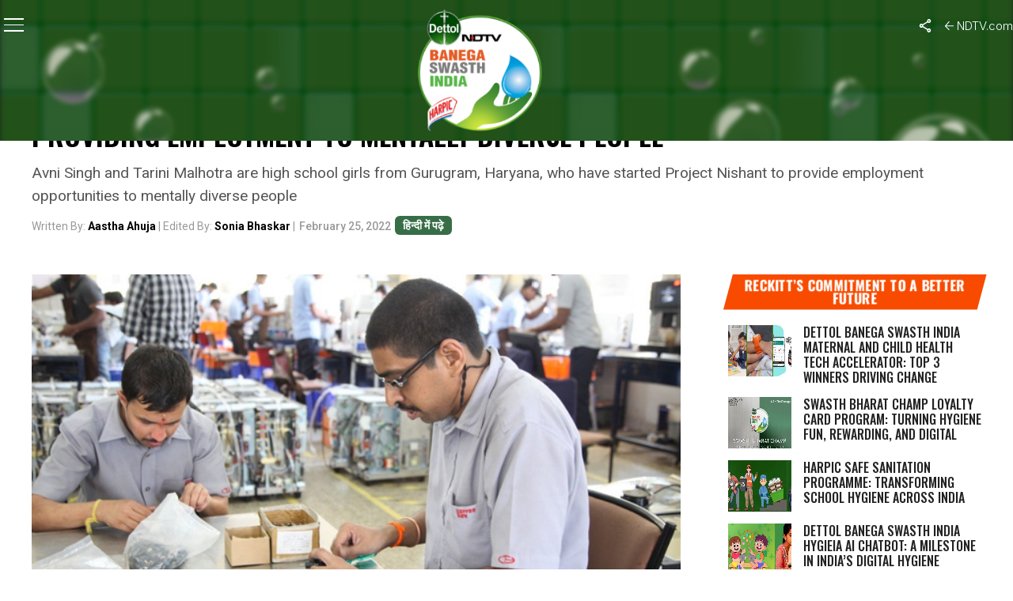

--- FILE ---
content_type: text/html; charset=utf-8
request_url: https://www.google.com/recaptcha/api2/anchor?ar=1&k=6Ld_Xr4qAAAAAEduKicafU-iRyt7eevdvTj-Ho8O&co=aHR0cHM6Ly9zd2FjaGhpbmRpYS5uZHR2LmNvbTo0NDM.&hl=en&v=jdMmXeCQEkPbnFDy9T04NbgJ&theme=light&size=normal&anchor-ms=20000&execute-ms=15000&cb=57c6bssb4te6
body_size: 47558
content:
<!DOCTYPE HTML><html dir="ltr" lang="en"><head><meta http-equiv="Content-Type" content="text/html; charset=UTF-8">
<meta http-equiv="X-UA-Compatible" content="IE=edge">
<title>reCAPTCHA</title>
<style type="text/css">
/* cyrillic-ext */
@font-face {
  font-family: 'Roboto';
  font-style: normal;
  font-weight: 400;
  font-stretch: 100%;
  src: url(//fonts.gstatic.com/s/roboto/v48/KFO7CnqEu92Fr1ME7kSn66aGLdTylUAMa3GUBHMdazTgWw.woff2) format('woff2');
  unicode-range: U+0460-052F, U+1C80-1C8A, U+20B4, U+2DE0-2DFF, U+A640-A69F, U+FE2E-FE2F;
}
/* cyrillic */
@font-face {
  font-family: 'Roboto';
  font-style: normal;
  font-weight: 400;
  font-stretch: 100%;
  src: url(//fonts.gstatic.com/s/roboto/v48/KFO7CnqEu92Fr1ME7kSn66aGLdTylUAMa3iUBHMdazTgWw.woff2) format('woff2');
  unicode-range: U+0301, U+0400-045F, U+0490-0491, U+04B0-04B1, U+2116;
}
/* greek-ext */
@font-face {
  font-family: 'Roboto';
  font-style: normal;
  font-weight: 400;
  font-stretch: 100%;
  src: url(//fonts.gstatic.com/s/roboto/v48/KFO7CnqEu92Fr1ME7kSn66aGLdTylUAMa3CUBHMdazTgWw.woff2) format('woff2');
  unicode-range: U+1F00-1FFF;
}
/* greek */
@font-face {
  font-family: 'Roboto';
  font-style: normal;
  font-weight: 400;
  font-stretch: 100%;
  src: url(//fonts.gstatic.com/s/roboto/v48/KFO7CnqEu92Fr1ME7kSn66aGLdTylUAMa3-UBHMdazTgWw.woff2) format('woff2');
  unicode-range: U+0370-0377, U+037A-037F, U+0384-038A, U+038C, U+038E-03A1, U+03A3-03FF;
}
/* math */
@font-face {
  font-family: 'Roboto';
  font-style: normal;
  font-weight: 400;
  font-stretch: 100%;
  src: url(//fonts.gstatic.com/s/roboto/v48/KFO7CnqEu92Fr1ME7kSn66aGLdTylUAMawCUBHMdazTgWw.woff2) format('woff2');
  unicode-range: U+0302-0303, U+0305, U+0307-0308, U+0310, U+0312, U+0315, U+031A, U+0326-0327, U+032C, U+032F-0330, U+0332-0333, U+0338, U+033A, U+0346, U+034D, U+0391-03A1, U+03A3-03A9, U+03B1-03C9, U+03D1, U+03D5-03D6, U+03F0-03F1, U+03F4-03F5, U+2016-2017, U+2034-2038, U+203C, U+2040, U+2043, U+2047, U+2050, U+2057, U+205F, U+2070-2071, U+2074-208E, U+2090-209C, U+20D0-20DC, U+20E1, U+20E5-20EF, U+2100-2112, U+2114-2115, U+2117-2121, U+2123-214F, U+2190, U+2192, U+2194-21AE, U+21B0-21E5, U+21F1-21F2, U+21F4-2211, U+2213-2214, U+2216-22FF, U+2308-230B, U+2310, U+2319, U+231C-2321, U+2336-237A, U+237C, U+2395, U+239B-23B7, U+23D0, U+23DC-23E1, U+2474-2475, U+25AF, U+25B3, U+25B7, U+25BD, U+25C1, U+25CA, U+25CC, U+25FB, U+266D-266F, U+27C0-27FF, U+2900-2AFF, U+2B0E-2B11, U+2B30-2B4C, U+2BFE, U+3030, U+FF5B, U+FF5D, U+1D400-1D7FF, U+1EE00-1EEFF;
}
/* symbols */
@font-face {
  font-family: 'Roboto';
  font-style: normal;
  font-weight: 400;
  font-stretch: 100%;
  src: url(//fonts.gstatic.com/s/roboto/v48/KFO7CnqEu92Fr1ME7kSn66aGLdTylUAMaxKUBHMdazTgWw.woff2) format('woff2');
  unicode-range: U+0001-000C, U+000E-001F, U+007F-009F, U+20DD-20E0, U+20E2-20E4, U+2150-218F, U+2190, U+2192, U+2194-2199, U+21AF, U+21E6-21F0, U+21F3, U+2218-2219, U+2299, U+22C4-22C6, U+2300-243F, U+2440-244A, U+2460-24FF, U+25A0-27BF, U+2800-28FF, U+2921-2922, U+2981, U+29BF, U+29EB, U+2B00-2BFF, U+4DC0-4DFF, U+FFF9-FFFB, U+10140-1018E, U+10190-1019C, U+101A0, U+101D0-101FD, U+102E0-102FB, U+10E60-10E7E, U+1D2C0-1D2D3, U+1D2E0-1D37F, U+1F000-1F0FF, U+1F100-1F1AD, U+1F1E6-1F1FF, U+1F30D-1F30F, U+1F315, U+1F31C, U+1F31E, U+1F320-1F32C, U+1F336, U+1F378, U+1F37D, U+1F382, U+1F393-1F39F, U+1F3A7-1F3A8, U+1F3AC-1F3AF, U+1F3C2, U+1F3C4-1F3C6, U+1F3CA-1F3CE, U+1F3D4-1F3E0, U+1F3ED, U+1F3F1-1F3F3, U+1F3F5-1F3F7, U+1F408, U+1F415, U+1F41F, U+1F426, U+1F43F, U+1F441-1F442, U+1F444, U+1F446-1F449, U+1F44C-1F44E, U+1F453, U+1F46A, U+1F47D, U+1F4A3, U+1F4B0, U+1F4B3, U+1F4B9, U+1F4BB, U+1F4BF, U+1F4C8-1F4CB, U+1F4D6, U+1F4DA, U+1F4DF, U+1F4E3-1F4E6, U+1F4EA-1F4ED, U+1F4F7, U+1F4F9-1F4FB, U+1F4FD-1F4FE, U+1F503, U+1F507-1F50B, U+1F50D, U+1F512-1F513, U+1F53E-1F54A, U+1F54F-1F5FA, U+1F610, U+1F650-1F67F, U+1F687, U+1F68D, U+1F691, U+1F694, U+1F698, U+1F6AD, U+1F6B2, U+1F6B9-1F6BA, U+1F6BC, U+1F6C6-1F6CF, U+1F6D3-1F6D7, U+1F6E0-1F6EA, U+1F6F0-1F6F3, U+1F6F7-1F6FC, U+1F700-1F7FF, U+1F800-1F80B, U+1F810-1F847, U+1F850-1F859, U+1F860-1F887, U+1F890-1F8AD, U+1F8B0-1F8BB, U+1F8C0-1F8C1, U+1F900-1F90B, U+1F93B, U+1F946, U+1F984, U+1F996, U+1F9E9, U+1FA00-1FA6F, U+1FA70-1FA7C, U+1FA80-1FA89, U+1FA8F-1FAC6, U+1FACE-1FADC, U+1FADF-1FAE9, U+1FAF0-1FAF8, U+1FB00-1FBFF;
}
/* vietnamese */
@font-face {
  font-family: 'Roboto';
  font-style: normal;
  font-weight: 400;
  font-stretch: 100%;
  src: url(//fonts.gstatic.com/s/roboto/v48/KFO7CnqEu92Fr1ME7kSn66aGLdTylUAMa3OUBHMdazTgWw.woff2) format('woff2');
  unicode-range: U+0102-0103, U+0110-0111, U+0128-0129, U+0168-0169, U+01A0-01A1, U+01AF-01B0, U+0300-0301, U+0303-0304, U+0308-0309, U+0323, U+0329, U+1EA0-1EF9, U+20AB;
}
/* latin-ext */
@font-face {
  font-family: 'Roboto';
  font-style: normal;
  font-weight: 400;
  font-stretch: 100%;
  src: url(//fonts.gstatic.com/s/roboto/v48/KFO7CnqEu92Fr1ME7kSn66aGLdTylUAMa3KUBHMdazTgWw.woff2) format('woff2');
  unicode-range: U+0100-02BA, U+02BD-02C5, U+02C7-02CC, U+02CE-02D7, U+02DD-02FF, U+0304, U+0308, U+0329, U+1D00-1DBF, U+1E00-1E9F, U+1EF2-1EFF, U+2020, U+20A0-20AB, U+20AD-20C0, U+2113, U+2C60-2C7F, U+A720-A7FF;
}
/* latin */
@font-face {
  font-family: 'Roboto';
  font-style: normal;
  font-weight: 400;
  font-stretch: 100%;
  src: url(//fonts.gstatic.com/s/roboto/v48/KFO7CnqEu92Fr1ME7kSn66aGLdTylUAMa3yUBHMdazQ.woff2) format('woff2');
  unicode-range: U+0000-00FF, U+0131, U+0152-0153, U+02BB-02BC, U+02C6, U+02DA, U+02DC, U+0304, U+0308, U+0329, U+2000-206F, U+20AC, U+2122, U+2191, U+2193, U+2212, U+2215, U+FEFF, U+FFFD;
}
/* cyrillic-ext */
@font-face {
  font-family: 'Roboto';
  font-style: normal;
  font-weight: 500;
  font-stretch: 100%;
  src: url(//fonts.gstatic.com/s/roboto/v48/KFO7CnqEu92Fr1ME7kSn66aGLdTylUAMa3GUBHMdazTgWw.woff2) format('woff2');
  unicode-range: U+0460-052F, U+1C80-1C8A, U+20B4, U+2DE0-2DFF, U+A640-A69F, U+FE2E-FE2F;
}
/* cyrillic */
@font-face {
  font-family: 'Roboto';
  font-style: normal;
  font-weight: 500;
  font-stretch: 100%;
  src: url(//fonts.gstatic.com/s/roboto/v48/KFO7CnqEu92Fr1ME7kSn66aGLdTylUAMa3iUBHMdazTgWw.woff2) format('woff2');
  unicode-range: U+0301, U+0400-045F, U+0490-0491, U+04B0-04B1, U+2116;
}
/* greek-ext */
@font-face {
  font-family: 'Roboto';
  font-style: normal;
  font-weight: 500;
  font-stretch: 100%;
  src: url(//fonts.gstatic.com/s/roboto/v48/KFO7CnqEu92Fr1ME7kSn66aGLdTylUAMa3CUBHMdazTgWw.woff2) format('woff2');
  unicode-range: U+1F00-1FFF;
}
/* greek */
@font-face {
  font-family: 'Roboto';
  font-style: normal;
  font-weight: 500;
  font-stretch: 100%;
  src: url(//fonts.gstatic.com/s/roboto/v48/KFO7CnqEu92Fr1ME7kSn66aGLdTylUAMa3-UBHMdazTgWw.woff2) format('woff2');
  unicode-range: U+0370-0377, U+037A-037F, U+0384-038A, U+038C, U+038E-03A1, U+03A3-03FF;
}
/* math */
@font-face {
  font-family: 'Roboto';
  font-style: normal;
  font-weight: 500;
  font-stretch: 100%;
  src: url(//fonts.gstatic.com/s/roboto/v48/KFO7CnqEu92Fr1ME7kSn66aGLdTylUAMawCUBHMdazTgWw.woff2) format('woff2');
  unicode-range: U+0302-0303, U+0305, U+0307-0308, U+0310, U+0312, U+0315, U+031A, U+0326-0327, U+032C, U+032F-0330, U+0332-0333, U+0338, U+033A, U+0346, U+034D, U+0391-03A1, U+03A3-03A9, U+03B1-03C9, U+03D1, U+03D5-03D6, U+03F0-03F1, U+03F4-03F5, U+2016-2017, U+2034-2038, U+203C, U+2040, U+2043, U+2047, U+2050, U+2057, U+205F, U+2070-2071, U+2074-208E, U+2090-209C, U+20D0-20DC, U+20E1, U+20E5-20EF, U+2100-2112, U+2114-2115, U+2117-2121, U+2123-214F, U+2190, U+2192, U+2194-21AE, U+21B0-21E5, U+21F1-21F2, U+21F4-2211, U+2213-2214, U+2216-22FF, U+2308-230B, U+2310, U+2319, U+231C-2321, U+2336-237A, U+237C, U+2395, U+239B-23B7, U+23D0, U+23DC-23E1, U+2474-2475, U+25AF, U+25B3, U+25B7, U+25BD, U+25C1, U+25CA, U+25CC, U+25FB, U+266D-266F, U+27C0-27FF, U+2900-2AFF, U+2B0E-2B11, U+2B30-2B4C, U+2BFE, U+3030, U+FF5B, U+FF5D, U+1D400-1D7FF, U+1EE00-1EEFF;
}
/* symbols */
@font-face {
  font-family: 'Roboto';
  font-style: normal;
  font-weight: 500;
  font-stretch: 100%;
  src: url(//fonts.gstatic.com/s/roboto/v48/KFO7CnqEu92Fr1ME7kSn66aGLdTylUAMaxKUBHMdazTgWw.woff2) format('woff2');
  unicode-range: U+0001-000C, U+000E-001F, U+007F-009F, U+20DD-20E0, U+20E2-20E4, U+2150-218F, U+2190, U+2192, U+2194-2199, U+21AF, U+21E6-21F0, U+21F3, U+2218-2219, U+2299, U+22C4-22C6, U+2300-243F, U+2440-244A, U+2460-24FF, U+25A0-27BF, U+2800-28FF, U+2921-2922, U+2981, U+29BF, U+29EB, U+2B00-2BFF, U+4DC0-4DFF, U+FFF9-FFFB, U+10140-1018E, U+10190-1019C, U+101A0, U+101D0-101FD, U+102E0-102FB, U+10E60-10E7E, U+1D2C0-1D2D3, U+1D2E0-1D37F, U+1F000-1F0FF, U+1F100-1F1AD, U+1F1E6-1F1FF, U+1F30D-1F30F, U+1F315, U+1F31C, U+1F31E, U+1F320-1F32C, U+1F336, U+1F378, U+1F37D, U+1F382, U+1F393-1F39F, U+1F3A7-1F3A8, U+1F3AC-1F3AF, U+1F3C2, U+1F3C4-1F3C6, U+1F3CA-1F3CE, U+1F3D4-1F3E0, U+1F3ED, U+1F3F1-1F3F3, U+1F3F5-1F3F7, U+1F408, U+1F415, U+1F41F, U+1F426, U+1F43F, U+1F441-1F442, U+1F444, U+1F446-1F449, U+1F44C-1F44E, U+1F453, U+1F46A, U+1F47D, U+1F4A3, U+1F4B0, U+1F4B3, U+1F4B9, U+1F4BB, U+1F4BF, U+1F4C8-1F4CB, U+1F4D6, U+1F4DA, U+1F4DF, U+1F4E3-1F4E6, U+1F4EA-1F4ED, U+1F4F7, U+1F4F9-1F4FB, U+1F4FD-1F4FE, U+1F503, U+1F507-1F50B, U+1F50D, U+1F512-1F513, U+1F53E-1F54A, U+1F54F-1F5FA, U+1F610, U+1F650-1F67F, U+1F687, U+1F68D, U+1F691, U+1F694, U+1F698, U+1F6AD, U+1F6B2, U+1F6B9-1F6BA, U+1F6BC, U+1F6C6-1F6CF, U+1F6D3-1F6D7, U+1F6E0-1F6EA, U+1F6F0-1F6F3, U+1F6F7-1F6FC, U+1F700-1F7FF, U+1F800-1F80B, U+1F810-1F847, U+1F850-1F859, U+1F860-1F887, U+1F890-1F8AD, U+1F8B0-1F8BB, U+1F8C0-1F8C1, U+1F900-1F90B, U+1F93B, U+1F946, U+1F984, U+1F996, U+1F9E9, U+1FA00-1FA6F, U+1FA70-1FA7C, U+1FA80-1FA89, U+1FA8F-1FAC6, U+1FACE-1FADC, U+1FADF-1FAE9, U+1FAF0-1FAF8, U+1FB00-1FBFF;
}
/* vietnamese */
@font-face {
  font-family: 'Roboto';
  font-style: normal;
  font-weight: 500;
  font-stretch: 100%;
  src: url(//fonts.gstatic.com/s/roboto/v48/KFO7CnqEu92Fr1ME7kSn66aGLdTylUAMa3OUBHMdazTgWw.woff2) format('woff2');
  unicode-range: U+0102-0103, U+0110-0111, U+0128-0129, U+0168-0169, U+01A0-01A1, U+01AF-01B0, U+0300-0301, U+0303-0304, U+0308-0309, U+0323, U+0329, U+1EA0-1EF9, U+20AB;
}
/* latin-ext */
@font-face {
  font-family: 'Roboto';
  font-style: normal;
  font-weight: 500;
  font-stretch: 100%;
  src: url(//fonts.gstatic.com/s/roboto/v48/KFO7CnqEu92Fr1ME7kSn66aGLdTylUAMa3KUBHMdazTgWw.woff2) format('woff2');
  unicode-range: U+0100-02BA, U+02BD-02C5, U+02C7-02CC, U+02CE-02D7, U+02DD-02FF, U+0304, U+0308, U+0329, U+1D00-1DBF, U+1E00-1E9F, U+1EF2-1EFF, U+2020, U+20A0-20AB, U+20AD-20C0, U+2113, U+2C60-2C7F, U+A720-A7FF;
}
/* latin */
@font-face {
  font-family: 'Roboto';
  font-style: normal;
  font-weight: 500;
  font-stretch: 100%;
  src: url(//fonts.gstatic.com/s/roboto/v48/KFO7CnqEu92Fr1ME7kSn66aGLdTylUAMa3yUBHMdazQ.woff2) format('woff2');
  unicode-range: U+0000-00FF, U+0131, U+0152-0153, U+02BB-02BC, U+02C6, U+02DA, U+02DC, U+0304, U+0308, U+0329, U+2000-206F, U+20AC, U+2122, U+2191, U+2193, U+2212, U+2215, U+FEFF, U+FFFD;
}
/* cyrillic-ext */
@font-face {
  font-family: 'Roboto';
  font-style: normal;
  font-weight: 900;
  font-stretch: 100%;
  src: url(//fonts.gstatic.com/s/roboto/v48/KFO7CnqEu92Fr1ME7kSn66aGLdTylUAMa3GUBHMdazTgWw.woff2) format('woff2');
  unicode-range: U+0460-052F, U+1C80-1C8A, U+20B4, U+2DE0-2DFF, U+A640-A69F, U+FE2E-FE2F;
}
/* cyrillic */
@font-face {
  font-family: 'Roboto';
  font-style: normal;
  font-weight: 900;
  font-stretch: 100%;
  src: url(//fonts.gstatic.com/s/roboto/v48/KFO7CnqEu92Fr1ME7kSn66aGLdTylUAMa3iUBHMdazTgWw.woff2) format('woff2');
  unicode-range: U+0301, U+0400-045F, U+0490-0491, U+04B0-04B1, U+2116;
}
/* greek-ext */
@font-face {
  font-family: 'Roboto';
  font-style: normal;
  font-weight: 900;
  font-stretch: 100%;
  src: url(//fonts.gstatic.com/s/roboto/v48/KFO7CnqEu92Fr1ME7kSn66aGLdTylUAMa3CUBHMdazTgWw.woff2) format('woff2');
  unicode-range: U+1F00-1FFF;
}
/* greek */
@font-face {
  font-family: 'Roboto';
  font-style: normal;
  font-weight: 900;
  font-stretch: 100%;
  src: url(//fonts.gstatic.com/s/roboto/v48/KFO7CnqEu92Fr1ME7kSn66aGLdTylUAMa3-UBHMdazTgWw.woff2) format('woff2');
  unicode-range: U+0370-0377, U+037A-037F, U+0384-038A, U+038C, U+038E-03A1, U+03A3-03FF;
}
/* math */
@font-face {
  font-family: 'Roboto';
  font-style: normal;
  font-weight: 900;
  font-stretch: 100%;
  src: url(//fonts.gstatic.com/s/roboto/v48/KFO7CnqEu92Fr1ME7kSn66aGLdTylUAMawCUBHMdazTgWw.woff2) format('woff2');
  unicode-range: U+0302-0303, U+0305, U+0307-0308, U+0310, U+0312, U+0315, U+031A, U+0326-0327, U+032C, U+032F-0330, U+0332-0333, U+0338, U+033A, U+0346, U+034D, U+0391-03A1, U+03A3-03A9, U+03B1-03C9, U+03D1, U+03D5-03D6, U+03F0-03F1, U+03F4-03F5, U+2016-2017, U+2034-2038, U+203C, U+2040, U+2043, U+2047, U+2050, U+2057, U+205F, U+2070-2071, U+2074-208E, U+2090-209C, U+20D0-20DC, U+20E1, U+20E5-20EF, U+2100-2112, U+2114-2115, U+2117-2121, U+2123-214F, U+2190, U+2192, U+2194-21AE, U+21B0-21E5, U+21F1-21F2, U+21F4-2211, U+2213-2214, U+2216-22FF, U+2308-230B, U+2310, U+2319, U+231C-2321, U+2336-237A, U+237C, U+2395, U+239B-23B7, U+23D0, U+23DC-23E1, U+2474-2475, U+25AF, U+25B3, U+25B7, U+25BD, U+25C1, U+25CA, U+25CC, U+25FB, U+266D-266F, U+27C0-27FF, U+2900-2AFF, U+2B0E-2B11, U+2B30-2B4C, U+2BFE, U+3030, U+FF5B, U+FF5D, U+1D400-1D7FF, U+1EE00-1EEFF;
}
/* symbols */
@font-face {
  font-family: 'Roboto';
  font-style: normal;
  font-weight: 900;
  font-stretch: 100%;
  src: url(//fonts.gstatic.com/s/roboto/v48/KFO7CnqEu92Fr1ME7kSn66aGLdTylUAMaxKUBHMdazTgWw.woff2) format('woff2');
  unicode-range: U+0001-000C, U+000E-001F, U+007F-009F, U+20DD-20E0, U+20E2-20E4, U+2150-218F, U+2190, U+2192, U+2194-2199, U+21AF, U+21E6-21F0, U+21F3, U+2218-2219, U+2299, U+22C4-22C6, U+2300-243F, U+2440-244A, U+2460-24FF, U+25A0-27BF, U+2800-28FF, U+2921-2922, U+2981, U+29BF, U+29EB, U+2B00-2BFF, U+4DC0-4DFF, U+FFF9-FFFB, U+10140-1018E, U+10190-1019C, U+101A0, U+101D0-101FD, U+102E0-102FB, U+10E60-10E7E, U+1D2C0-1D2D3, U+1D2E0-1D37F, U+1F000-1F0FF, U+1F100-1F1AD, U+1F1E6-1F1FF, U+1F30D-1F30F, U+1F315, U+1F31C, U+1F31E, U+1F320-1F32C, U+1F336, U+1F378, U+1F37D, U+1F382, U+1F393-1F39F, U+1F3A7-1F3A8, U+1F3AC-1F3AF, U+1F3C2, U+1F3C4-1F3C6, U+1F3CA-1F3CE, U+1F3D4-1F3E0, U+1F3ED, U+1F3F1-1F3F3, U+1F3F5-1F3F7, U+1F408, U+1F415, U+1F41F, U+1F426, U+1F43F, U+1F441-1F442, U+1F444, U+1F446-1F449, U+1F44C-1F44E, U+1F453, U+1F46A, U+1F47D, U+1F4A3, U+1F4B0, U+1F4B3, U+1F4B9, U+1F4BB, U+1F4BF, U+1F4C8-1F4CB, U+1F4D6, U+1F4DA, U+1F4DF, U+1F4E3-1F4E6, U+1F4EA-1F4ED, U+1F4F7, U+1F4F9-1F4FB, U+1F4FD-1F4FE, U+1F503, U+1F507-1F50B, U+1F50D, U+1F512-1F513, U+1F53E-1F54A, U+1F54F-1F5FA, U+1F610, U+1F650-1F67F, U+1F687, U+1F68D, U+1F691, U+1F694, U+1F698, U+1F6AD, U+1F6B2, U+1F6B9-1F6BA, U+1F6BC, U+1F6C6-1F6CF, U+1F6D3-1F6D7, U+1F6E0-1F6EA, U+1F6F0-1F6F3, U+1F6F7-1F6FC, U+1F700-1F7FF, U+1F800-1F80B, U+1F810-1F847, U+1F850-1F859, U+1F860-1F887, U+1F890-1F8AD, U+1F8B0-1F8BB, U+1F8C0-1F8C1, U+1F900-1F90B, U+1F93B, U+1F946, U+1F984, U+1F996, U+1F9E9, U+1FA00-1FA6F, U+1FA70-1FA7C, U+1FA80-1FA89, U+1FA8F-1FAC6, U+1FACE-1FADC, U+1FADF-1FAE9, U+1FAF0-1FAF8, U+1FB00-1FBFF;
}
/* vietnamese */
@font-face {
  font-family: 'Roboto';
  font-style: normal;
  font-weight: 900;
  font-stretch: 100%;
  src: url(//fonts.gstatic.com/s/roboto/v48/KFO7CnqEu92Fr1ME7kSn66aGLdTylUAMa3OUBHMdazTgWw.woff2) format('woff2');
  unicode-range: U+0102-0103, U+0110-0111, U+0128-0129, U+0168-0169, U+01A0-01A1, U+01AF-01B0, U+0300-0301, U+0303-0304, U+0308-0309, U+0323, U+0329, U+1EA0-1EF9, U+20AB;
}
/* latin-ext */
@font-face {
  font-family: 'Roboto';
  font-style: normal;
  font-weight: 900;
  font-stretch: 100%;
  src: url(//fonts.gstatic.com/s/roboto/v48/KFO7CnqEu92Fr1ME7kSn66aGLdTylUAMa3KUBHMdazTgWw.woff2) format('woff2');
  unicode-range: U+0100-02BA, U+02BD-02C5, U+02C7-02CC, U+02CE-02D7, U+02DD-02FF, U+0304, U+0308, U+0329, U+1D00-1DBF, U+1E00-1E9F, U+1EF2-1EFF, U+2020, U+20A0-20AB, U+20AD-20C0, U+2113, U+2C60-2C7F, U+A720-A7FF;
}
/* latin */
@font-face {
  font-family: 'Roboto';
  font-style: normal;
  font-weight: 900;
  font-stretch: 100%;
  src: url(//fonts.gstatic.com/s/roboto/v48/KFO7CnqEu92Fr1ME7kSn66aGLdTylUAMa3yUBHMdazQ.woff2) format('woff2');
  unicode-range: U+0000-00FF, U+0131, U+0152-0153, U+02BB-02BC, U+02C6, U+02DA, U+02DC, U+0304, U+0308, U+0329, U+2000-206F, U+20AC, U+2122, U+2191, U+2193, U+2212, U+2215, U+FEFF, U+FFFD;
}

</style>
<link rel="stylesheet" type="text/css" href="https://www.gstatic.com/recaptcha/releases/jdMmXeCQEkPbnFDy9T04NbgJ/styles__ltr.css">
<script nonce="xoBSV97kkmC5hilUA5v7SQ" type="text/javascript">window['__recaptcha_api'] = 'https://www.google.com/recaptcha/api2/';</script>
<script type="text/javascript" src="https://www.gstatic.com/recaptcha/releases/jdMmXeCQEkPbnFDy9T04NbgJ/recaptcha__en.js" nonce="xoBSV97kkmC5hilUA5v7SQ">
      
    </script></head>
<body><div id="rc-anchor-alert" class="rc-anchor-alert"></div>
<input type="hidden" id="recaptcha-token" value="[base64]">
<script type="text/javascript" nonce="xoBSV97kkmC5hilUA5v7SQ">
      recaptcha.anchor.Main.init("[\x22ainput\x22,[\x22bgdata\x22,\x22\x22,\[base64]/[base64]/[base64]/[base64]/[base64]/[base64]/[base64]/[base64]/[base64]/[base64]/[base64]/[base64]/[base64]/[base64]\\u003d\x22,\[base64]\\u003d\\u003d\x22,\x22G8KUw5twCcKBEcOdPDwrw7DDtsKLw6LDhWjDog/[base64]/[base64]/CtirCuxQVTQkKKnzCl8KZS8K1woFFEcOHZMKgUzxze8OkICsVwoJsw6QkfcK5asOEwrjCq0XCrRMKEMKowq3DhCcSZMKoMcOcancBw6HDhcOVHkHDp8KJw4YQQDnDocKyw6VFWcKicgXDjmRrwoJBwrfDksOWUsOxwrLCqsKDwr/[base64]/w5RAw5k7QsKvw7DCgWo0w5YGPjHDtMK+w7xxw53DgsKXc8KbWyZ+BDtwY8O+wp/Ch8KPQQBsw4Ulw47DoMOjw7szw7jDkQk+w4HCkQHCnUXCv8KywrkEwpzCl8Ofwr82w7/Dj8OJw5bDs8OqQ8OGE3rDvWkBwp/ClcKSwo98wrDDi8OPw6IpOy7Dv8O8w7YzwrdwwofCohNHw4Mgwo7DmUtZwoZUEmXChsKEw6MaL3wHwpfClMO0JVBJPMK8w4UHw4JKYRJVWcOlwrcJNnp+TTwKwqNQZsOSw7xcwrkyw4PCsMK9w6prMsKRdHLDv8Oxw63CqMKDw6R/FcO5UsORw5rCkhRUG8KEw5PDpMKdwpczwpzDhS80RMK/[base64]/Dvk4fw6vDoEwmZcKeEX8yw5fChsKpw6TDpMKeNELCuBEOA8OcIsKnQcOJw4pHKwrDosOuw4zCpcK4w4fCo8K5w503JMK8wqHDtMOcQyHDpMKmfsOXw4JVwqDCo8Kgwq1KN8Oda8KfwpA2wr3CmcKgS1bDmcKhw6bDuFRQwqI3esKZwpdFZnPDpcK6P0p/w5nDg249woLDjmDCoSHDljDCmw9PwovDvcKqwqrCssOzwosKUMO9PsO9TcK0PXTCg8KKAw9hwq/DtUJwwqlZOgpeCHo8w4rCvsOawpTDkcKdwpV5w4U+Yidhwq5cV0zCvcOMw7TDqcKTw5/DnD7DswUKw47CpcKUJcO4eijDnUnDnVPCi8KCQRwpZWXCnHnCtcK0wrxFfj4yw57DjD9eQEDCoTvDtT8QExrCh8K8d8OPdxMNwqoxFcOww5UVV2ASeMOuwpDCg8K/[base64]/CjAHCpsKVbcOeZMKje2TCosKwUWzDtGY1S8K7QMOBw7wZw6NrNQlfwrR/w4kfZsOEN8KPwqNWGsOXw4XCjsKeDyJ2w5tBw6zDhjx/w7nDkcKkPyDDqMKgw6wGO8OLKsKxwqXDm8OwK8Oscw58wrgSGMOtUMK6w7DDmyxewqpGMwNtwqDDhsKyKsOUwrwIw7bDuMObwrnCqR9+CsKob8OfLjPDsXPCiMOiwpjDo8KlwoDDnsOOFlBpwpBBZgFCbsO9cg7Ci8ObfsKKdMKpw5XChk/DoykcwpZew4Rqwp/[base64]/PRzCiiLDujttw60HaGPCk1bCv8Kiw699BAU8w43CqsKxw7rCr8KENTQFw4MSwoJfHg97ZcKGCy7DssO2w6jCvsKCwpnDlMOQworCuCnCtsOOESLCjwk7OBBrwo/DhcOmIsKuQsKFfmfDlsKgw7ojZsO9AEt1d8K2b8KfYAXCnkjDqsOBwpPDn8OVcsOZwqbDkMKOw7bDhWoSw6FTw5o8YCwQLVlewp3DriPDg3TCtFHDuinDljrDqy/DrcO4w6QtF03Ct2JrKsOSwrk/[base64]/DpMO2wpsSJMOvZsKCw5c2ZcO8W8KTw4ltw4p7wpLCjsO+wo7CnWrDlcKHw70vAcK7O8OYVMKzZk/[base64]/N8K8w4Nqwrgbw4zDtUXDg8KvNcKIS8KYBsOowogmw5scenhGOWphwpM0w7gHw6EXcQTDqcKKXMOlw4xmwrfDisKew5PCvj9vwqrDnMOnFcKhwo/CvMOtFE/[base64]/[base64]/XsO1OsKuwophYzZkwpvDs0gnGcOkw7PDjcKBw5Asw63CuC5zGxtMLcKuIcKcw7tOwqhxYcKCWlR0wo/DjGnDtE3CgcK/w7LCjMKowrcrw6FKD8OUw6/CkcKceWnDrzZLwqLDq1FZwqc6UMOrTcK3Ahgpwp1vVMOcwpzCjMK5K8OHLMKtwr9mdhrCpMKgMcOYAcKMMCskwpJpwqk8asOZw5vCjsOOwogiF8K5YGknw6ERwpbCr3DDssOAw5ouwoHCt8OMIcKPXMKfd14Nw7x7L3XDk8KHL1htw5XCuMKIWcOoIg/Cq3PCoyFUYsKpUcOsfsOuD8OOQ8OOIMKZw4bCjRbCt2PDm8KVZWnCh1vDv8KScMK6wrvDssO1w7JGw5TCmGEuMVXCscKNw7rDsyzDnsKYwqcEJsOKX8O1VMKow5p1w5/DpjLDr0DCrmvCng3Drx/[base64]/CqcOVeTLCs8KpKsOmw7LCtFLDk8KXw5dycMKgw58EDsOGK8KuwokLNMKJw6PDjcO4ZzXCr3fDrFkpwqMjVlt4djHDn0bCl8KsLgpJw74ywpJEw7XDpMKYw6oHAsKlw410wrsAwrTCvg7DvELCscKvw4vDqlLChcOnwo/CpC/CqMOdYsKQCijDhxrCjmnDqsOjDHRZwo/DkcOaw7daSi96woPCpCLDucOaJzrDvsKFw57CpMOHw6jDn8KPwpk+wp3Cjn3CoTLCpVrDk8KgCxTDl8K6G8OwSMKgBlZvw4TClELDnxUuw4PCi8Kmw4FQMsKBfyBsXMK5w5s+wpzDgsOXA8KpQhV1wpHDtm3DqQoHKjfCjcOYwrtJw6V/[base64]/wq7CtcOjw5DCmsOZGsKnwpMNVMOHwrjDucOLwpTDksK6w7MGE8OdVcOGw7HClsKKwpNCwrrDpsOZfAcsJRACw5BdTScdw5cZw7JVRn/Ch8Kxw55dwox7WC/[base64]/DhsKuOMKhw7BQw7Erw7ojwobCgUNjGW4KPzVzIlTCpMOpGAgvOxbDhGrDiT3DosOQJFFkIE8PS8KowoTDjnZ+IwIQw6rCvsOLBcO3w7oTc8OkIV4YOU3CkcKnCTbDlgRpT8KFw6bCncKvCcKDIcOSCSXDlsOawoXDuBrDtSBFc8K5wrnDkcOXw6ZJw6orw7fCp3/Dthh9AsOMwq3CtMKIKUkjWMKIwrt2w7HDln3CmcKLdh8Mw5o0wphYbcK9ETEKbcK5YMOHw6LDhkFQwolKwoHDrGQAwrIyw63DvsKWXMKqw6nDkgdJw4dkMTh0w7XDi8K5wrHDvMK8U0/CuFzCkMKAOTE3KGbDisKdOcODfBJqCl40ESDDlcOdAnsIIElqwojDuCbDvsKpw7xFwqTCkXk4wqkuwqQvBlbDsMOwKMO/wqDCh8KaQcOuSMOZbhZiHBRkDDlQwrHCuzXCp1gjZS7DtMK7HFrDvcKbe1DCjgcSFsKKS1TDosKKwqrDqkkQesOLQMOtwoAMwp/CoMOZQCQCwrnCm8OGw7IuLg/ClsKzwpRnw5vChMOLCsORVB5WwoHDpsOaw41Ww4XCl3/Du08RS8O5w7c3Q3x5BsOSVsKNwpDDqsKIwr7DlMOsw4I3woDCt8OrR8OYDsO0MUPCpsOPw74ewoEQw404TzjDoATCrgIrJ8OoISvDnsKGC8OEZSnCncKeGsOvWAfDq8OqY13DtFXDocK/NcK2PGzDg8KyOjBNL2AiR8KTIXhIw4p9BsO7w7xYwo/Ch0AJw67Dl8ORw43Ct8KRFcKYKwESDEktXSLCvMO5AkVNFcK4d0DCpsKvw7/[base64]/[base64]/DgsKuwqLCkMKfwoHCvQFfAcO8RhPDtMKzwr52PzLDhELDu3DDtsKOwqvCu8OYw5hYH07CnD/CmUJPSMKFwovDsQPCik3CnUVhOMOAwrUCKQtMH8K4wpk0w4zCqMOWw71ewpLDlwEWwrDCpx7Cl8Orwq9uT2rCjwPDnXDClQTDhcObw4MOwrTCqyFZJMK0MA3CijBbJSjCi3LDg8OSw6/[base64]/woDDpiRewrYzEsK2w5RoIDlCwpMwMkjDqDdAwpJddcOVw6jChMKQBjsDwpsAJmbDsT3DicKmw6A8wrhmw53DmErCscO9w4bDvsOdIEZdw7LChRnCncOEcXfCnMOvFsOpwqfComTDjMODTcO0ZjzDvnYTwo/[base64]/CucO1woXDssO7WEjDhcO8wq98wrBZOl1oGcOCPS44wrHDp8OVQDQQYHVAD8K7WsO3WiHCghkXecKhPcO5Qh8/w67DlcOOb8O8w65SdVzDi3h6JWrDusOPw4bDgnvCgRvDk27CusOtOThacMK8YA9vwrsZwpzCo8OCZcKdKMKDFSFMwo7ChmpMF8KUw5/[base64]/CmRHChMKEwrvCj0cFEwLDu8KiAm0FD8KMeTcfwofDviTCvMKGECnDu8OjLcKIw4nClMO8w4HDgMK+wqnCqUBpwo0aC8Kbw6QgwrFbwqLCsgzDjsObaCvCq8OPRnbDqsOiSFZ2JcOtT8Kywq/[base64]/ChsKowpnCoMOpXMKEwqzDmRfCrVDDnHchw73CjUfCq8KLQX4kWsOWw6bDtBpkAzPDk8OKOMK6wo/ChAjCocOOaMOcJzhjc8O1b8OnWnA6b8OSDMKsw4LCjsKGwpfCvjpKwrsEw5HCiMO7fcKicMKECsOYJMOqYcKXw7DDvmTDkEHDgVhbDcKKw6/CpsOjwprDjcK+WcO+wrXDpW8VLDjCun/DgU1NOcOWwoXDgSrDq34LGMO2wqNmwr5tfAjCiQgsc8KVw57CtsO4w54ZRcObB8K1w5ckwoQjwqnDtcKBwokmUUzCuMKEwo4uwp4QF8OQfcKzw7/DiQ8BfcOPWsKqw7bDnMKCaDlewpDDmhrDiHbCmDdoR0ZmS0XDmcKvXVJRwpTCoF/CtW3CtcK/wo/[base64]/DkcK5NCLDijdrwqHDjsK0w45Fw4FqYMKffTwsOGRhFsKcPsKRw64+CBHCg8KJYnnCvsKywpHDqcK6wq4gaMKcO8OdEcOwaBY1w5gwTCrCrMKTwpoGw5UAUB1KwqfDmi3DrMOYw59YwoR2CMOkNsK8w5AVw7IDwrvDsg7DvcKIGXhDwrXDjkbCgSjCrnXDm3TDlj/Cs8OFwoUJbMORcWRPOMKKa8OBFDx2eVjCowLCtcOLwp7CjHFMwqI+FHYAw7hLwrtcw73DmWTDiFgaw5YcfjfDh8KIw4bCncOMPVVYPsK4HHoXwrFpcMOMdMOzZ8K+wql7w5nDs8KEw5Zaw7h2RcKMw6vCsXvDtjRbw7rCmMOFZcK2wqN3UVLCjC/CuMKQA8O4KcK5NTHCmEQ/[base64]/DusOTw5/Dq8OMw6ZhCMOiwp04w5UVwoc7XcOUfcOyw6TDm8Kow4/DnkTChsOdw4TDu8Kew6JSXkIPwrPCqWbDoMKtWUZTScO9EAlnw4bDpMOJw5/[base64]/CtsOqZMKKaMOXYcOqMsOMwpMHwpLCvwDCi00nTE7CqMKHQUDCvC8AfUfDj28Nwq4RE8KCaU/CuXU6wr4xwo/CixzDocORw5t4w7UKw68MYxLDk8OuwpphdR1BwrbCgx3CicOEf8OAUcOxw4XCjjo+Ozt6MBXCsl/DkTrDtRTDpxY3STQTUsKZLT/[base64]/[base64]/[base64]/DqMOfHcOgCBYvVH7CnhjDsMOiw6bCpTDCi8KrD8Kxw7ouw4bDt8OVw7d7KMO5AcK8w5fCsy9PMBnDhBPCq3/[base64]/Dk8OvwozChy3Dv8KdKFJ/[base64]/DjcKKwp3DqzEzw48Vw6Yiw5lXFHVIwpjDlsKOTCR7w4FJKjp1DMK2QsObwoIXc1PDg8OjR3rCv0UdI8OgKlfClMOiGcKyVyRBU3bDs8KfZ31Cw5LCnjnClsOfDy7Dj8KlPlJEw4wMwpE4w7wgwoRzBMOKHE/Dm8K3KsOGDUV7wovDsyfCn8O8wpV3w7kCOMOTw7Zqw5hywq7DosK5wqMxTXtJwq/DpcKFUsKtfCTCvDlkwqzCo8KZwrMVHDgqw7nDjMO0LjBywozCvcO5cMO4w7vCjXx6fkPCpsOTdcKXw5bDuibDl8OCwobClsOmandTSMKewrsGwoXClsKswo7CuD7DmsK7wpAqdMOHw7EmHcKbw45nL8KtBcK6w5h/a8KcN8OawqzDmHg9w6F4wqgHwpMpOcOXw5VPw6Q6w6t6wrnCq8OuwpJYFWrDnsKfw50sV8Kow5sTwq8gw6zCsFLChWFqwpfDjcOsw7dvw7Qdc8KdRsK6w47CqgvCgEXDlHTDgsKWaMOxbsKhI8KDGMO5w7lxw7/[base64]/ZTEfdnbCoMO2w7cDUMKoEzgFw55gw7LDp8Ktwo4sw7Bawq7CqMO4w5LCmcOhw5QkJFfDoUvCsEIPw5cHw5Jpw4nDg19uwr0aUcKfUMOfw7/[base64]/Cr8OoblDCn0VxwqICRcObw43DgxDCjcKof1nDvMKYDSPDs8OJJlbCtBPDuz0gacKmwr8Fw7/DlnPCpsOqwr3Cp8KeUcOnw6hgwonDgsKXw4VAw5LDs8KresOIw5MbdMOjYjNfw7zCh8Krwq4cD1zDvF7DtBwEPnxZw7HCkMK/[base64]/[base64]/ChRPDnMKYwrgBwp7Cl1/CocOyeMOWMF7DjsOlM8KyBsOgw78ywqlcw6saPVTCvRHDmTPDi8OMVFpGCT/DqXgpwrQ7awTCpcKwSCk0DMKYw6RHw7TCk2fDlsKJw7h0w4bDhsOgwpV9FsKHwoxjw7LDhMOwckTClR/DuMOVwplsfAjCg8OcGw/DosOJU8KjZSdQK8KFwq3DtcKXFWnDjcOEwrUVQAHDisOLLQ/CiMOkfT7Dk8KhwolTwr/DgnfDhwpwwqwOMsOywqdYwqxnK8O0fngISlVqUcOEamMGesOEw5sXXx3DtF/Coj0AXxIqw6jCs8KubMKRw6ZmKMKvwrAzehbCjFDCg2JTwpJXw4PDqhnCo8Ktwr7ChCfCtRfDrDFKf8O0YsO8w5QBbUbCo8KMMsK+w4DCmjskwpLDusK7bnZhwrRwf8KQw7Nrw5bDgnnDsV3DkVLDoFk5w71AfBzCuXTCnsK/w5tiXwrDr8KGbgYywrfDscKIw73DkAdXQMKEwrFaw50cIMORKMO+b8KMwrYRHsOBBsKsbcO6wq3CicKXYBYMdh5wLB5YwpxowqnDuMK1ZcOcbjLDhsKVQUU+W8OHC8Ocw4XCscKnaBBcw7rClQjDmUfCvcO7wq7DmzBpw4kfARTCmznDh8Kuw6BfESliCi3DgH/[base64]/CgcK0REwJw7/DrcOOWsOlCcOIwp3Dk3LCl28SX1/Cg8O6wrrDocO1F3fDlcOVwqTCp1tFflfCvsOsH8KEfkvDg8OYKsO3GGfDl8OrBcKFWDfDpcO/bMOEw7Z/wq5TwrDDtMKxKsK2w7F7wohubxLCr8OPZcOewovCsMO8w55rw6PDn8K5Y0sZwoTDn8Ofwo9Vw7XDl8Ktw5k/[base64]/Dp8O+bRp1AnzDhcOWw4JQcMOCwr7CnUR/[base64]/wpE7w6NbajPCisK0wpHChsOew4/DgsOow4HCmsO+wqXDh8KUUMOAMAjCkW7DicOXacOmw68wVxVnLwfDgh8iVmvCoxkAw5VlPk56AcKfwr3DhcOwwpbCjznDsmDCpFF9ZMOtRcKqw4NwBGHConkPw4dcwq7ChxVKwrvCoADDjVQqZy/CtgjCjCB4w5lyaMOoNMOROmfDj8KQwr/ClsKDwqbDh8O3B8KxV8OkwoN7wrbDgsKYwpEVwq3DrcKSKmDCqhltw5XDkArCgUjChMK2wqQ7wo/CvU7CthYbG8OUw5vDhcOLBATDjcOpwqs4wovCgC3CtMKHdMKswqjCgcO9wrkFQcO5DMOJwqTCuRjDs8OtwoTCq07Dgmoff8O6X8KZWsKmw5AMwq7DpHYgFcOvw4/Dvns4UcOowrbDp8OCAsK3w5jDhMOow5x3aFcHwpJNIMKdw5/[base64]/DiVvClDFxcjx2ZntswpLCpcKIN8Kzc2MtPsOnw5zDi8Ouw6PDrcOWwpR+fj7DhwBaw4YARcKcw4LDgWfCnsOlw78ywpLCicKIaETDp8KQw6/Dujl7OUPCscOMwoZRB2VkSsOcw5/Ck8ONSHAwwrTDrMO8w6XCscKJwrU/GcOtWsObw7Upw5/Dm0hwTSRPG8OISmTCusO4dGR5w77CksKdw4l9JR/DsBvCgcO5IsOfagnCiUlBw4UOJ3/DiMO3RcKSB2J2ZcKaMXR/wrE8w7XCt8O3airCgVpGw43DrMOgwqEnwpfDr8O+wonCoF/DmQFHwqrCrcOWwqcFIElqw5dWw6oFwqXCtlZTV0/Ctz3CjC1dJQI6OcO1WToQwoVxaAR9QALDtVM6wrXDm8Kew4d3JA3DlU8BwqADwoHCkABtecKwcCxbwotCG8ONw74uwpXCkGstwovDqcOkNEPDlDvDpD9qwqgnVMKcw4MZwq3DosOow4/[base64]/ThzDkjpeL8KQw7zCogRaSXnChybCmsK8wrYKwqI5AjhVfMKbwqprw7pdw4J1bCgbUsObwp5Mw7bChcOxLsOLdnp6dcOpPxB6dB3DgcOLMsOFNMOFYMKpw63CvsOXw6wVw54iw6PCi21xck5hw4TDs8Kgwqltw4wuUCUNw5HDrkzDl8OtfWDCi8O0w7bCmR/CtWHDu8K3K8ODWcOBacKFwoRmwod8FUjCjcO9eMOXFCRfdMKBJ8Kgw6XCj8OtwplvYn/CpMOlwpVyasKyw7XCqnDCjlAmw7gRw7V4wqPCk2Ycw5/CrWrCgsKde2xRAmIvw4nDvWgIwo5bZSoYXgV2w7Jkw7HCjkHDjjbCgQhgw5YOw5M/w4pPacKeAX/ClG7DtcK6wr9JNHUrwoTCrm92aMOwb8O8BsOIPk5yE8KzJgJawr0rwp1IVcKbwrLCp8K3b8OEw4HDvU91MmDCv3fDj8KhaGrDucOUQCl8O8O0wo4VOlzDq0DCuCLDksKaD37Ct8OLwqkjUz82JmPDlgTCvMO+CA1pw7dvICzDkMKEw4hBwogXX8KGw5kowq/CnMOkw6IyPUJSDRPDvsKDCR3CosKAw57CiMK/[base64]/Dth/ClcOeO1tGasOXeyjDqDcjYlY8wqPDucOzDz0+T8O2RcKCwoElwrPDhsKFw6MIAHYRMQtZLcOmU8OsVcOlDzPDu3rDrijCuQdeGRN/wrJwAXHDql8wH8KIwrADWMKHw6Jzwphyw7LCk8K/wr/DqzrDqGvCrChXw4Fpwp3DjcOew4/DuBMCwr7DlGzCtMKDw7Q3w6bDphPCuREXLGAOKyvCrsKrwrdYwrTDmAzDpcOZwoAHw4bDksK4E8KiBMOiPDvCiXECw6rCiMO8wpXDpcObOcOwIwQcwrEgFETDh8Kwwqpiw4zDpUbDvWjCl8O2e8Ogw5cKw5NXU0nCqVrDniRHay/DrH7DvMKELxjDkVRSw7XCmMKJw5jCs3N7w45fDwvCowlFw4zDo8OuHsOeTwgfIVnCkAvCu8K6wqXDosOPwrXDvcOTwqtcw47Cu8OifjEnwrRpwrjCv0rDpMOJw6RaWMOFw4E2L8K0w4Vaw4gLOEPDjcK/AcOnccOmw6TDrsOuwrQtT0UdwrHDq0ZeEUnChcOEZhpVwrPCnMOhwoIAE8OYPWNHBMK5KsOkwo/CosKaLMKzwqHDj8Kcb8OfPMOJTQ9Bw6sySXoRZMOcAgdBK0bDqMK/[base64]/ExrDr8KhP8OgdAzCjG/[base64]/ChTDDjsOkUUXDsRtXwq/CoDljWDDDixQXw6XDvX4ZwonCp8OTw7rDvR3CkRLCrlJkS0Qdw5bCrQQ9woHCusOgwpvDr0AjwrgPHgXCiw1JwrfDr8OfFyzCkMOMfQ7CmEfCnsOdw5LChcKEwoTDlMOXUFXCpsKgCiouBcKJwqvDgGE3Q20+SMKLHcOnQX/[base64]/CpMODdGfCucKDw77CvsOBw5rCpUDDrzgjwrrChRkXA3PDuEFnw7TDuFvCiAc6blXDuy1wVsKiw589e0/[base64]/[base64]/[base64]/DkDfDgMO3B3nCicKwRAnClsOIw4gCW8O8w7HCn23DuMO8MsKIecOXwpXDlGzCk8KPWMOAw7PDmFd0w45RQsOjwpbDnRkqwp0nwqDCm0XDtjoRw4DCijTDugEQCcK1BgjDo196IcKLM1U+GsKqT8KQbi/CrAfDhcO/SVh8w41Jw6I8J8K9wrTDt8KfVyLChsO3wrtbw5EGwqd2VzLCpcO5wrw7wrvDsgPChSfCosOtG8KcUC9MXC1Pw4jDshB1w63Cq8KMw4DDizFJNWPDucO8I8KqwpZFfUoeT8K2FsOuGytHcXLDocOTMUZYwqZCwrA4NcKDw4/CsMOPDsO4w6IiYMOcwoTChWbDsA5NEH50J8OLw5sVw553RBc2w43DvkXCvsOmNMOndzzCj8K0w7Mbw4cNUsOSMzbDpQXCtcOewq1KXMKBUWUPw4PCjMOWw4dfw5rDrsKkccOPMAlNwqxdO29/wqNxwoLCvC7DvQ/[base64]/CtMK8HcKyw70dYmElDyrDgMKjX8Kmwq/CvGrDqcKSwrvCscKbw63DhW8KZDnCjirCsGwgKitDwrYhSMOANVsMwoDDujnDpQjCoMK1N8Otwpk+BsKCwq/CokjCuCwmw53DusKPaG0awrHCt2B1ZcKIDG/Dp8OXH8OJwokpw5kNw4A7w5/DqxrCocKRw6gqw7rDlMK0w692IzPDiBjDssKawoJxw6zDuH7CvcKFw5PCoiZzAsKUwqxDwq8kw6hsPlvDoyooQBXCr8KEwq7CumUbwr84w4p3wqPDocOFKcKMZ0bCgcOEw7rCj8KsPcKANyvDswR+fcKBCXxsw5PDtnHCuMOqwrZ/VUEOw61Ww6fCnMOtwpbDscKDw44yCMOEw4dqwonDisOAT8K9wqMrF1zCmTLDr8O+woDDrHIWw6lYCsOSwpHDqcO0B8OSwpcqw5fColN0AxYoKE4ZBELCgMKHwrp/REjDvsKWNgTCsDNOw7DDhMOdwpjCkMOvGwV8fR9RKl8LNUnDoMOAfScJwpTDrzbDtMO/[base64]/Cv3l9SSvCj8KKecKXO8OEw5nChDsKwr8xeEfDmU4xw5DCnR4Cwr3DoCjCvsK+DsK2w64Cw6x0wpkEw5Jgwp5Bw7rClzAHCsOeesOxJg/[base64]/[base64]/woTDv8OZUsKDw51MwpLDgXDDrMOECHhcMsKWw4YPTFZFw6wBNEk4MsOYB8ONw73CgMOqFjQ9IisdIcKXw59iwoxgEhvDiREMw6XDlXIWw4Iiw7fCvmgLYl3CpMOmw5l8HcOdwrTDtkrDs8OXwrXDhsO9ZsO0w43Col12wp5lWcKvw4bClcOMAFE7w4/Dhl/ClcOqBzXDo8OlwrXDqMORwq3Dnz7Do8KCw6LCq2IZBWgKSRhBFMK3E2U1RyF9ByDCvy3DgGpow6/DoBV+EMOWw4NbwpzCrQLDpS3Dj8K+wpFDEk9qZMOQTxTCqsOPAR/Ds8O3w5NUwrg7MsOOw7heQMOZOSBfaMOowpfCq256w4zDmDLDnWfDrEPDvMOww5JKw67CgljDhTp8wrYAwqDCusK9wossNgnCicK6cWZoTSEQwpVAE13Cg8OOYMKAC0VGwqFiwp9IZsOLZcO6woTDlMOGw5/[base64]/DkhDDl8KqwpjCuivCqinCjsOiWcOwZ8Kxwqcxwq8KCsKHwpIIGcKPwrEyw4XDqz/DuVR8bgbCuhM3AMOdwrLDv8OLZmrCiHN9wpQdw7A5wpXCnw5Wb3PDvMOowrAowpbDhMKCw6JLXFZdwq7DuMOIwpXDv8K4wpASQsOVw7rDv8K3E8O4KcOAAxRRJMKYw4XCjh0zwr3Dl3AIw6B4w6HDvD9/TcKGNcKXR8O5d8Obw4c1AsOSAh/[base64]/DimPCrHXCh23DoEvCpsO5w4UzwrZLw5wySR3CoTvDnjvDpsKWb3o5KMO8YXQvbhvDvGUpEALCjVhjIcOswp81ISFTbgjDocKXMnN9wrrDqwTCh8Kww647VUzDi8OIYFHDnjkZUsK/[base64]/[base64]/CksKjRcK3w65Aw6jDsMKrdDUcwpHCvmFxwp5NMWxhw6jDtDTDoBrDrcONSwfCmMOfcFpoexUnwq8BDS8VQ8KjeX9MG1o5dAhaGMOKKcOMD8KEO8Oqwr42OsOPI8OxLkrDjsOENy3Cmj/DisObd8O0cnpaVsK/WA/[base64]/DsMKBPhHCg8O2w7LCnGYuw5HDl1XDg8KKwqjCg1HCsBMeOnEQw5fDgUvCrUB4d8OIw5osOx/[base64]/woM8dMO/wrLCrXXCv0TCsCTDsjtpwqg2wrHCkzTDnjwVJ8KEbcKcwoxXwq5PPS7CjjpYw5B6UMKsHA1mw5d6wphFwoM8w77ChsORwpjDssKow71/wo5jw6rCkMKyBQTDq8OWFcK2w6hUbcKnCTYYw5Byw77CpcKfegJ8wqYIw4vCukoXwqF4AHB4BMOUWxDCnMO9w73CtkzCq0IfSnlbNMKQE8KlwqDDmy0BWnjCuMO+McO8UF01AARuwqzCskoSTG8mw47DkcOuw7J5wp/Dm1cwRA0Pw5zDtw0/wrvCssOgw6EFw7MMf3rCjsOue8ONw6kAGMK1w5twYzLDgsO5UMO5WcOBVjvCpFXCpSrDs0HClcKEGMKUAsKSK1PDo2XDlS/DjMOZwrDCscKcw6dDXMOtw69cGwLDt3fDhkjCiVrDhRA1N33Do8OIw5PDhcK5woTChU1aTnjCnhkmSsK1w7vCtsKOwonCrBjDsw0BUG85KGg5W1fDmEjCrsK7wp3CrsKICMORwpDDgcOGYX/Dsl/Dk1bDtcORIsONwqTDlMKlw6LDgMOjDSdnwqpXwr3DsRN5wqXCmcO6w4kew4dJwpvDoMKtaTvDrA3CoMKEwol3w7NPOsKCw5rCkGzDlsObw7rDvMOHeQfDkcOHw7/[base64]/OC1LIgLCgMOgw5TCoFrDpsO+UsK2LMO+Y0HCqMKtUcKER8K/QlnDqT4rKnzCtsOeaMO/w4vDmsOlcsOmw6xTw6oYwpDCkDFRT1zDoU3Chy1uGcO0asKFbMOQMMK7D8Kuwq0Pw4XDlibDjsO1fcONwqDCmWzClMOGw7AhZ24ow4IowpzCuwXCrDfDsmI2V8OjGMOMwohwH8Klw5hBRE3Dp0NRwq3Cqg/DoWVmaDvDm8O/MsKnO8Obw7kPw5olTMOEMW58wrDDvcOKw4fCvMKGOUZ9B8O7QMOJw7rDtcOeeMOwDsKKwqQbMMKqQ8KOVsOHEcKTYsK9wqDDrRAzwpwie8KWUSoaNcKdw5/DvyLCgHBBw5jCoSXCvsOiw6TCkQ3CqsOnw5/CscKIPMKAJgrCrsKVNMKzXkFpVjUtaS/[base64]/fxTCkMKCD8KgJ1dcwq5BZ1NdPlobwoV9VUoNw5sIw7NhWcOdw705ZcOMwqHDkA5iD8KDw7/Ck8O1b8K0aMOmeEPDv8Kpwqsvwpt8wqJnRcOtw599wpfCqMKSC8K/AEXCpsKVwr/DiMKGYcOlIcOEw4I7woIDamRtwonDl8O9wrPChDvDpMK5w6Bkw6XDrG/[base64]/DqsKLw4FLw6Frw4EGwrvCrMKIZcOjGF1HECDCpsOTwpM3wofDsMKmwqloQBkWeFsiwpsQcMOIwq0IRsKENwxawr3CpcOgw5DDoElLw7gNwp7CqBfDuDt5DMKCw6jDnMKswqx/GC/DnwTDp8KnwrtCwqRmw6tKwqMSwpIjXiDCkDN9VggKdMK6bnXDnsOLG1DCvU9EPjBKw4MAwqzCmhYGwrg0FWDChRFVwrbDmHB7wrbDp1/CkHc2DsOJwr3Dulk7w6fDv0tPw799F8KlfcK6Z8KSLsKADcKxeG4pw5cqw6DDlgciJW9K\x22],null,[\x22conf\x22,null,\x226Ld_Xr4qAAAAAEduKicafU-iRyt7eevdvTj-Ho8O\x22,0,null,null,null,1,[21,125,63,73,95,87,41,43,42,83,102,105,109,121],[-439842,768],0,null,null,null,null,0,null,0,1,700,1,null,0,\[base64]/tzcYADoGZWF6dTZkEg4Iiv2INxgAOgVNZklJNBoZCAMSFR0U8JfjNw7/vqUGGcSdCRmc4owCGQ\\u003d\\u003d\x22,0,1,null,null,1,null,0,0],\x22https://swachhindia.ndtv.com:443\x22,null,[1,1,1],null,null,null,0,3600,[\x22https://www.google.com/intl/en/policies/privacy/\x22,\x22https://www.google.com/intl/en/policies/terms/\x22],\x225+z1Vjo0rYlfRRwuqJHCJgA3ThYSwB/wOVAVJ5Nfq4c\\u003d\x22,0,0,null,1,1765246784492,0,0,[107,83],null,[42,130],\x22RC-nIF-XJijr2DN3g\x22,null,null,null,null,null,\x220dAFcWeA52z39DRHxbAOpykwgLdaGkhKcfOJExjhGlp9rq7C58_kR6smuEr7CqGb-cwg0GbMOzCKWt794R58wCA4T4viwWtiRnBg\x22,1765329584281]");
    </script></body></html>